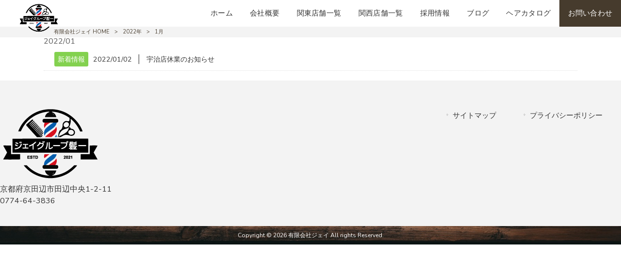

--- FILE ---
content_type: text/css
request_url: https://j-kamiichi.com/struct/wp-content/themes/mrp04-child/style.css
body_size: 6718
content:
@charset "utf-8";
/*
Theme Name:mrp04-child
Template:mrp04
Version: 0.01
*/
/*------------------------
     改行位置の調整
------------------------*/
@media screen and (min-width: 640px) {
  .pc {
    display: block;
  }
  .sp {
    display: none;
  }
}
@media screen and (max-width: 640px) {
  .pc {
    display: none;
  }
  .sp {
    display: block;
  }
}
/*スマホ時ヘッダー色追加*/
@media print, screen and (max-width: 640px){
.mobile #header-layout {
    padding: 0;
    position: relative;
    background: #fff;
}
}
/*--------------------------------------
  　　PCヘッダー調整（float解除）
-----------------------------------*/
@media print, screen and (min-width: 1024px){
#header {
    overflow: visible;
    z-index: 3;
    position: relative;
}
nav#mainNav ul {
    display:flex;
	justify-content:flex-end;
	padding-top:0;
}
	

nav#mainNav ul li#menu-item-5.current-menu-item a:hover{
		transition: none;
        transform: scale(1);
	}
#header-layout {
    width: 100%;
	padding:0!important;
}
#header .logo {
    width: auto;
}
#header .logo img {
    max-height: 100px;
}
.logo a img {
    position: absolute;
    z-index: 3;
    top: 5px;
    left: 3%;
	transform:translatey(3%);
}
nav#mainNav {
    display: flex;
    align-items: center;
    max-height: 110px;
    width: auto;
	padding:0;
}	
nav#mainNav ul li a {
    font-size:calc(10px + (1vw - 10.2px) * 1.8116)!important;
    padding: 1.2em 1.2em;
	height:20px;
}
nav#mainNav ul li a b {
    letter-spacing: 0.02em;
    font-weight: normal;
    margin-top: 0px;
    font-size: 15px;
}
nav#mainNav ul li ul.sub-menu li a{
	font-size:15px !important;
}
#header-layout {
    padding: 15px 0;
}
#header .inner {
	width:100%;
	margin:0 auto;
}
li#menu-item-75 a {
    background: #463b2d !important;
	position:relative;
}
li#menu-item-75 a b{
	color:#fff !important;
}
li#menu-item-75 a:hover{
	background:#6b6257 !important;
	transition:all ease .3s;
	color:#f1f1f1 !important;
}
li#menu-item-75 a:hover:before{
	position:absolute;
	content:"";
	top:50%;
	left:50%;
	transform:translate(-50%,-50%);
	width:50px;
	height:50px;
	z-index:20;
}
}
/*下層のグロナビカラーを黒に
.page-template-page-nosidebar-fullthumb-h1 nav#mainNav ul li:not(:last-of-type) a b, .single-post nav#mainNav ul li:not(:last-of-type) a b{
	color:#333;
}
.page-template-page-nosidebar-fullthumb-h1 nav#mainNav ul li:not(:last-of-type) a:hover b, .page-template-page-nosidebar-fullthumb-h1 nav#mainNav ul li:not(:last-of-type) a:active b, .single-post nav#mainNav ul li:not(:last-of-type) a:hover b{
	color:#999;
}
/*----------------------
    フッターロゴMAX-WIDTH変更
----------------------
#footerLogo img {
    max-width: 200px;
    height: auto;
}*/
@media print, screen and (min-width: 1024px){
#header .logo img {
    max-height: 60px;
}
}
/*----------------------
    ヘッダー隙間調整
----------------------*/
@media only screen and (min-width: 1024px) {
  .mobile #breadcrumb {
    margin-top: 0px !important;
  }
  .mobile #mainImg {
    margin-top: 0px !important;
  }
  body.mobile #header .logo {
    height: 60px;
  }
  .mobile #header .logo .mark {
    vertical-align: middle;
  }
}
/*------------------------
  ヘッダーの左右隙間修正
--------------------------*/
#header .inner {
    margin: 0 auto;
    width: 100%;
}
@media print, screen and (min-width: 1100px){
#header .inner {
    width: 100%;
    z-index: 2;
}
}

/*------------------------
  　サブメニューの横幅調整
--------------------------*/
@media print, screen and (min-width: 1100px){
nav#mainNav ul ul {
    width: 175px;
}
}

/*------------------------
  パンくずの上の余白削除+背景色+文字色
--------------------------*/
#breadcrumb ul li a, #breadcrumb ul li {
    color: #463b2d;
}
body.mobile #breadcrumb {
    margin-top: 0;
}
#breadcrumb {
    background-color: #f3f3f3!important;
    padding: 3px;
}
/*---------------------------
  bodyのマージントップ削除
----------------------------*/
@media only screen and (max-width: 1023px) {
  body.mobile {
    margin-top: 60px;
  }
}
/*------------------------
  スマホ時のh1重なり防止
------------------------*/
@media only screen and (max-width: 900px) {
  h1.title span, .post h1::before {
    font-size: 24px;
  }
}
/*------------------------
 投稿一覧ページ見出し修正
------------------------*/
.post4b h2 {
  overflow: hidden;
}
#content {
  display: block;
  clear: both;
}
/*--------------------------------
   アイキャッチ上の文字を削除
---------------------------------*/
header#h1Header h1.title {
  display: none !important;
}

/*---------------------------------
 メインイメージと挨拶文の空間削除
-----------------------------------*/
.home #content, #mainImg, #post-2 .post{
	padding:0px;
}
/*-------------------------------------------
          IMGのボーダー削除
-------------------------------------------*/
.post img {
    max-width: 100%;
    height: auto;
    padding: 0;
    border: none;
}

/*-------------------------------------------
          DISPLAY:FLEX
-------------------------------------------*/
.flex_box{
	display: flex;
}
/*-------------------------------------------
    　　 ROW-REVERSE
-------------------------------------------*/
.row_reverse{
	flex-direction:row-reverse;
}
/*-------------------------------------------
       MARGIN-BOTTOM設定
-------------------------------------------*/
.mb_0_5{
	margin-bottom: .5em;
}
.mb_1{
	margin-bottom: 1em;
}
.mb_1_5{
	margin-bottom: 1.5em;
}
.mb_2{
	margin-bottom: 2em;
}
.mb_2_5{
	margin-bottom: 2.5em;
}
.mb_3{
	margin-bottom: 3em;
}
.mb_5{
	margin-bottom: 5em;
}
.mb_10{
	margin-bottom:10em;
}
.ml_02{
	margin-left:.2em;
}
.mt_5{
	margin-top:5em !important;
}
/*-------------------------------------------
            LINE-HEIGHT
-------------------------------------------*/
@media screen and (min-width:769px){
.line_height{
	line-height: 2;
}
}
@media screen and (max-width:768px){
.line_height{
	line-height: 1.8;
}
}
/*-------------------------------------------
    　　　　中央寄せ
-------------------------------------------*/
.center{
	text-align: center;
}
/*---------------------------------------
            BTNデザイン
-------------------------------------------*/
/*---------------------------------------
            BTNデザイン
-------------------------------------------*/
.btn_inner {
    text-align: center;
    padding: 3em 0 0;
}
.btn{
	padding:1em 3em;
	color:#fff;
	background: #463b2d;
	border: 1px solid transparent;
	border-radius: 35px;
	position:relative;
}
.btn:before{
	content: '';
	position: absolute;
	top: -5px;
	left: -5px;
	width: 100%;
	height: 100%;
	background-color: transparent;
	border: 1px solid #333;
	border-radius: 35px;
}
.btn:hover{
	color:#fff;
	background:#463b2d;
	transition:all .3s ease;
}
.btn:hover:before{
	top: 0px;
	left: 0px;
	transition:all .3s ease;
}
@media only screen and (max-width: 1023px){
.btn_inner {
    text-align: center;
    padding: 3em 0 0;
}
.btn{
	padding:1em 3em;
	color:#fff;
	background: #463b2d;
	border: 1px solid transparent;
	border-radius: 35px;
	position:relative;
}
.btn:before{
	content: '';
	position: absolute;
	top: -5px;
	left: -5px;
	width: 100%;
	height: 100%;
	background-color: transparent;
	border: 1px solid #333;
	border-radius: 35px;
}
.btn:hover{
	color:#fff;
	background:#463b2d;
	transition:all .3s ease;
}
.btn:hover:before{
	top: 0px;
	left: 0px;
	transition:all .3s ease;
}
}
/*-------------------------------------------
    　　　　h2背景を透過
-------------------------------------------*/
.post h2 {
    background: transparent;
}
/*-------------------------------------------
    　　　　h1初期設定解除
-------------------------------------------*/
h1.title, .post h1 {
    border: none;
    background: none;
    /* padding-bottom: 9px; */
    padding: 0;
    margin:0;
	color:#595959;
	text-align: left;
    font-size: inherit;
    text-shadow: none;
}
.post h1 span {
    background: none;
    padding-left: 0;
}
/*-------------------------------------------
    　　　　h2初期設定解除
-------------------------------------------*/
.post h2, .post2b h2, .post4b h2, h2.title {
    border: none;
    border-radius: 0px;
    color: #595959;
    text-shadow: none;
    padding: 0;
	margin:0;
}
/*-------------------------------------------
    　　　　h3初期設定解除
-------------------------------------------*/
.post h3 {
    position: relative;
    color: inherit;
    font-size: 15px;
    border: none;
    border-radius: 0px;
    text-shadow: none;
    padding: 0;
    margin: 0;
}
/*-------------------------------------------
    　　　　h4初期設定解除
-------------------------------------------*/
.post h4 {
    border-left: none;
    border-bottom: none;
    padding: 0;
    margin: 0;
}
/*-------------------------------------------
    　　　　pタグ初期設定解除
-------------------------------------------*/
.post p {
    padding-bottom: 0;
}
.post h2 span {
    background: none;
    padding-left: 0;
}
/*-------------------------------------------
    　　content post初期設定解除
-------------------------------------------*/
#content {
    padding: 0;
}
.post {
    margin-bottom: 0;
	padding: 0;
}
/*-------------------------------------------
    　　ul li初期設定解除
-------------------------------------------*/
.post ul {
    margin: 0;
}
.post li {
    line-height: 1.6;
    margin: 0;
}
/*-------------------------------------------
    　　　パンくず背景
-------------------------------------------*/
#breadcrumb {
    background-color: #ffffff;
    padding: 3px;
}
/*---------------------------------------------------------------------------------------------------------------------
    　　　　SP時メインイメージの切り替え（スライドショー）
-----------------------------------------------------------------------------------------------------------------------*/
@media print, screen and (min-width: 641px){
	.sp_hero{
		display:none;
	}
}
@media print, screen and (max-width: 640px){
.mobile #header-layout {
    padding: 0;
    position: relative;
}
.sp_hero{
	position:absolute;
	top:60px;
	left:0;
}
}
.slide_show img {
animation: show 12s infinite;
max-width: 100%;
height: auto;
opacity: 0;
position: absolute;
left: 0;
top: 0;
}

.slide_show img:nth-of-type(1) {
position: relative;
}
.slide_show img:nth-of-type(2) {
animation-delay: 0s;
}
.slide_show img:nth-of-type(3) {
animation-delay: 4s;
}
.slide_show img:nth-of-type(4) {
animation-delay: 8s;
}
	
@keyframes show{
	0% {opacity: 0}
	8% {opacity: 1}
	38% {opacity: 1}
	50% {opacity: 0}
}


/*width調整*/
@media screen and (min-width:1100px){
.width_adjust{
	width:1100px;
	margin:0 auto;
}
}
@media screen and (max-width:1099px){
.width_adjust{
	width:85%;
	margin:0 auto;
}
}
/*---------------------------------------------------------------------------------------------------------------------
    　　　　アニメーション
-----------------------------------------------------------------------------------------------------------------------*/
/*上からフェードイン*/
.fade-in-top {
  opacity: 0;
  -webkit-animation: fadein-top 1.5s .1s ease forwards;
  animation: fadein-top 1.5s .1s ease forwards;
}
@-webkit-keyframes fadein-top {
  0% {
    opacity: 0;
    -webkit-transform: translateY(-100px);
    transform: translateY(-100px);
  }
  100% {
    opacity: 1;
    -webkit-transform: translateY(0);
    transform: translateY(0);
  }
}
@keyframes fadein-top {
  0% {
    opacity: 0;
    -webkit-transform: translateY(-100px);
    transform: translateY(-100px);
  }
  100% {
    opacity: 1;
    -webkit-transform: translateY(0);
    transform: translateY(0);
  }
}
/*下からフェードイン*/
.fade-in-bottom {
  opacity: 0;
  -webkit-animation: 1s 0.1s ease forwards fadein-bottom;
  animation: 1s 0.1s ease forwards fadein-bottom;
  -webkit-transform: translatey(100px);
  -ms-transform: translatey(100px);
  transform: translatey(100px);
}
@-webkit-keyframes fadein-bottom {
  0% {
    opacity: 0;
    -webkit-transform: translateY(100px);
    transform: translateY(100px);
  }
  100% {
    opacity: 1;
    -webkit-transform: translateY(0);
    transform: translateY(0);
  }
}
@keyframes fadein-bottom {
  0% {
    opacity: 0;
    -webkit-transform: translateY(100px);
    transform: translateY(100px);
  }
  100% {
    opacity: 1;
    -webkit-transform: translateY(0);
    transform: translateY(0);
  }
}
/*左からフェードイン*/
.fade-in-left {
  opacity: 0;
  -webkit-animation: fadein-left 1s 0s ease-out forwards;
  animation: fadein-left 1s 0s ease-out forwards;
  transform: translateX(-100px);
}
@-webkit-keyframes fadein-left {
  0% {
    opacity: 0;
    -webkit-transform: translateX(-100px);
    transform: translateX(-100px);
  }
  100% {
    opacity: 1;
    -webkit-transform: translateX(0);
    transform: translateX(0);
  }
}
@keyframes fadein-left {
  0% {
    opacity: 0;
    -webkit-transform: translateX(-100px);
    transform: translateX(-100px);
  }
  100% {
    opacity: 1;
    -webkit-transform: translateX(0);
    transform: translateX(0);
  }
}
/*右からフェードイン*/
.fade-in-right {
  opacity: 0;
  -webkit-animation: fadein-right 1s 0s ease-out forwards;
  animation: fadein-right 1s 0s ease-out forwards;
  transform: translateX(100px);
}
@-webkit-keyframes fadein-right {
  0% {
    opacity: 0;
    -webkit-transform: translateX(100px);
    transform: translateX(40px);
  }
  100% {
    opacity: 1;
    -webkit-transform: translateX(0);
    transform: translateX(0);
  }
}
@keyframes fadein-right {
  0% {
    opacity: 0;
    -webkit-transform: translateX(100px);
    transform: translateX(100px);
  }
  100% {
    opacity: 1;
    -webkit-transform: translateX(0);
    transform: translateX(0);
  }
}
/*ZOOMイン*/
.animate__zoomIn {
  opacity: 0;
  -webkit-animation: animate__zoomIn 2s .8s ease-out forwards;
  animation: animate__zoomIn 2s .8s ease-out forwards;
  transform: translateX(0);
}
@-webkit-keyframes animate__zoomIn {
  0% {
    opacity: 0;
    -webkit-transform: translateX(0);
    transform: translateX(0);
  }
  100% {
    opacity: 1;
    -webkit-transform: translateX(0);
    transform: translateX(0);
  }
}
@keyframes animate__zoomIn {
  0% {
    opacity: 0;
    -webkit-transform: translateX(0);
    transform: translateX(0);
  }
  100% {
    opacity: 1;
    -webkit-transform: translateX(0);
    transform: translateX(0);
  }
}
/*---------------------------------------------------------------------------------------------------------------------
    　　　　お問い合わせページ
-----------------------------------------------------------------------------------------------------------------------*/
.contact_inner{
	padding:8em 0 5em;
}
.contact_box{
	margin-top: 3em;
}
.contact_box a{
	color:#333;
}
.contact_box a:hover{
	color:#333;
	opacity:.8;
}
i.fas.fa-phone-alt {
    margin: .2em .2em 0 0;
	font-size:.8em;
}
.contact_box p{
	text-align:center;
	font-size: 2em;
	margin-bottom: .5em;
}

p.contact_txt{
	text-align:center;
	font-size:1em;
	line-height: 1.4;
	margin-bottom: 1em;
}
.post .linkBtn {
    display: block;
    width: 30%;
	margin: 0 auto;
}
/*チェックボックスズレ修正CSS*/
span.wpcf7-form-control-wrap.checkbox-22 {
    display: flex;
    flex-wrap: wrap;
	margin-top: .1em;
}
span.wpcf7-list-item {
    display: inline-flex;
    margin: 0 0 0 1em;
    align-items: center;
}
span.wpcf7-list-item-label {
    margin-top: .1em;
}
.wpcf7-form .must {
    background: #ff5151;
}
.post .linkBtn {
    background: #83d14f;
}
.post .linkBtn:hover {
    background: #83d14f;
    opacity: .8;
}
@media screen and (max-width:640px){
p.contact_txt {
	font-size: .9em;
}
.post .linkBtn {
    display: block;
    width:50%;
}
span.wpcf7-list-item-label {
    margin-top: 0;
}
}
/*---------------------------------------------------------------------------------------------------------------------
    　　　　プライバシーポリシーページ
-----------------------------------------------------------------------------------------------------------------------*/
.privacy_inner{
	padding:5em 0;
}
.page-id-30 .post h2 {
    clear: both;
    background-color: inherit;
    border-left: 5px solid #83d14f;
    border-radius: 0;
    font-size: 1.5em;
    margin-bottom: 10px;
    margin-top: 2em;
    padding: .5em;
    position: relative;
}
/*---------------------------------------------------------------------------------------------------------------------
    　　　　サンクスページ
-----------------------------------------------------------------------------------------------------------------------*/
.thanks{
	text-align:center;
	margin: 5em 0;
}
.thanks .btn_inner{
	text-align:center;
}
@media print, screen and (min-width:641px){
.thanks_txt {
    text-align: center;
    font-size: 1.5em;
    margin: 0 0 1.2em;
    display: inline-block;
}
}
.thanks_mb{
	margin:0 0 2em;
	line-height:2;
}
span.sp_thanks {
    display: inline-block;
}



@media print, screen and (max-width: 640px){
.thanks_txt {
    text-align: center;
    font-size: 1.2em;
    margin: 0 0 1.2em;
    display: inline-block;
}
.sp_thanks {
    font-size: .95em;
    text-align: left;
    display: inline-block;
}
}


/*----------------------------------------------------------------------------------------------------------
    　　　　　　　　ブログ記事内のレイアウト
-------------------------------------------------------------------------------------------------------------*/
.single-post #content {
    padding: 4em 0 1em;
}
.single-post h1.title{
	text-align:center;
	font-size:2em;
	margin-bottom:1em;
	position:relative;
}
.single-post h1.title::before{
    position: absolute;
	content:"";
    width: 40px;
    height: 3px;
    background: #463b2d;
    top: 50px;
    left: 50%;
    transform: translatex(-50%);
}
time {
    text-align: right;
    display: block;
	margin-bottom:2em;
}
@media screen and (max-width: 1023px) {
	
.single-post h1.title::before {
    position: absolute;
    content: "";
    width: 0;
    height: 3px;
    background:#463b2d;
    top: 50px;
    left: 50%;
    transform: translatex(-50%);
}
}


/*----------------------------------------------------------------------------------------------------------
    　　　　カテゴリー一覧ページ
-------------------------------------------------------------------------------------------------------------*/
.category-news div#wrapper{
	padding:5em 0;
}
.category-news h1.title.first.cat-loop {
	text-align: center;
	font-size: 2em;
	margin-bottom: 2em;
	position: relative;
}
.category-news h1.title.first.cat-loop:before{
	position: absolute;
	content: "IMFORMATION";
	top:-30px;
	left: 50%;
	transform: translateX(-50%);
	width:auto;
	color: #463b2d;
	font-size:.5em;
}
.category-news h1.title.first.cat-loop:after{
	position: absolute;
	content: "";
	top:50px;
	left: 50%;
	transform: translateX(-50%);
	width:40px;
	height:1px;
	background: #463b2d;
}
/*----------------------------------------------------------------------------------------------------------
    　　　　TOP新着情報レイアウト+一覧を見るボタン右寄せ
-------------------------------------------------------------------------------------------------------------*/


.home .postlist {
    background-color: rgb(255 255 255);
}
.linkBtn {
    padding: 0.5em 2.5em 0.5em 2.5em;
    background: #ffffff;
    position: absolute;
	bottom:0;
	right:5%;
    color: #6bc4ff;
    border-radius: 5px;
    line-height: 1;
    transition: all .3s;
    text-align: center;
    margin-bottom: 20px;
    display: inline-block;
}
.linkBtn a {
    color: #6bc4ff;
}
.linkBtn:hover {
    background: #fff;
	opacity:1;
}
.linkBtn a:hover {
    color: #7a6f6c;
}
.linkBtn::after {
    display: block;
    content: '';
    position: absolute;
    top: 47%;
    right: 1.5em;
    width: 6px;
    height: 6px;
    border-right: 1px solid #38302e;
    border-bottom: 1px solid #38302e;
    -webkit-transform: rotate(-45deg);
    transform: rotate(-45deg);
    margin-top: -3px;
}

/*----------------------------------------------------------------------------------------------------------
    　　　　SP時フッター
-------------------------------------------------------------------------------------------------------------*/
@media print, screen and (max-width: 1100px){
.float #footerLogo{
	padding-top:20px;
}
#footer ul {
    margin: 0 auto;
    text-align: center;
    font-size: 95%;
    padding-top: 15px;
}
p.footeradd, p.footertel {
    text-align: center;
}
}
/*----------------------------------------------------------------------------------------------------------
    　　　　各ページ最下部お問い合わせセクション
-------------------------------------------------------------------------------------------------------------*/
.kasou_contact_area {
    background: #def2ff;
	margin-top: 5em;
}
.kasou_contact_box{
	justify-content: center;
	align-items: center;
	padding:2em;
	margin-top:6em;
}
h2.kasou_contact_h2 {
    font-size: 2em;
    margin-bottom: .8em;
	position:relative;
}
h2.kasou_contact_h2:before{
	position: absolute;
	content: "CONTACT";
	top:-26px;
	left: 2px;
	font-size: .5em;
	color:#ff84b5;
}
h2.kasou_contact_h2:after {
    position: absolute;
    content: "";
    top: -20px;
    left: 80px;
    width: 50px;
    height: 1px;
    background: #ff84b5;
    visibility: visible;
}
.kasou_contact_box .flex_item {
    width: 50%;
    padding: 3em 1em;
}
.kasou_contact_box .flex_item:last-of-type{
	border-left: 1px solid #6a6a6a;
}
.kasou_contact_tel {
	font-size:2em;
    margin-bottom: 1em;
    text-align: center;
}
.kasou_contact_tel span{
	font-size:.5em;
}
.kasou_contact_tel a:hover{
	color:#333;
	opacity:.5;
	transition:all .3s ease;
}
.kasou_contact_box .flex_item:last-of-type .btn_inner{
	padding:0;
	text-align:center;
	margin:0;
}
@media screen and (max-width: 1023px){
.kasou_contact_box {
	flex-direction: column;
	padding:2em 2em 0;
}
.kasou_contact_box .flex_item {
    width: 100%;
    padding: 3em 0em;
}
.kasou_contact_box .flex_item:last-of-type {
    border-top: 1px solid #6a6a6a;
    border-left: none;
}
}
/*----------------------------------------------------------------------------------------------------------
    　　　　TOPページ（PC）
-------------------------------------------------------------------------------------------------------------*/
.grt_inner{
	padding: 5em 0;
}
.grt_img_box{
	justify-content: center;
	align-items: center;
}
.grt_img_box img{
	display: block;
}
.grt_img_box .flex_item:first-of-type {
    width: 35%;
    margin-right: -3em;
    position: relative;
    z-index: 1;
}
.grt_img_box .flex_item:last-of-type{
	width: 40%;
}
.grt_box{
	justify-content: center;
	align-items: flex-start;
	margin-top:3em;
}
.grt_box .flex_item:first-of-type {
    width: 35%;
    padding: 2em 4em;
}
h1.grt_h1{
	margin-bottom: 1.5em;
	font-family: 'DM Serif Display', serif;
}
h1.grt_h1 span {
    font-size: 48px;
    position: relative;
    color: #726c65;
}
h1.grt_h1 span:before {
    position: absolute;
    content: attr(sub);
    width: auto;
    top: 47%;
    right: -30%;
    font-size: 19px;
    color: #333;
}
p.grt_txt{
	line-height: 2;
}
p.grt_daihyo{
	text-align:right;
	margin-top:1em;
}
.grt_box .flex_item:last-of-type{
	width: 20%;
		position:relative;
	z-index:1;
}
.grt_box .flex_item:last-of-type img{
	display:block;
}
.grt_box .flex_item:last-of-type:before {
    position: absolute;
    content: "";
    background: url(/struct/wp-content/uploads/img_02.jpg) no-repeat;
    width: 100%;
    height: 100%;
    top: 25px;
    left: 35px;
    z-index: -1;
    background-position: center;
}
.four_sec{
	margin: 0 auto;
	width: 1100px;
}
h2.four_h2{
	margin-bottom: 4em;
	text-align:center;
	font-family: 'DM Serif Display', serif;
}
h2.four_h2 span{
	font-size: 48px;
	position: relative;
	margin-bottom: .8em;
    color: #726c65;
}
h2.four_h2 span:before {
    position: absolute;
    content: attr(sub);
    width: 280px;
    top: 55px;
    left: 50%;
	transform:translatex(-50%);
    font-size: 19px;
	color:#333;
}
.four_box{
	justify-content: space-around;
	align-items: flex-start;
	flex-wrap:wrap;
}
.four_box .flex_item{
	width: 45%;
	box-shadow: 2px 2px 5px #cecece;
}
.four_box .flex_item img {
    width: 30%;
    margin: 0 auto;
    display: block;
}
/*理由１*/
.four_box .flex_item:first-of-type{
	height:596.5px;
}
.four_box .flex_item:first-of-type.fade-in-bottom {
  opacity: 0;
  -webkit-animation: fadein-bottom 1.5s .5s ease forwards;
  animation: fadein-bottom 1.5s .5s ease forwards;
}
/*理由２*/
.four_box .flex_item:nth-of-type(2).fade-in-bottom {
  opacity: 0;
  -webkit-animation: fadein-bottom 1.5s .5s ease forwards;
  animation: fadein-bottom 1.5s .5s ease forwards;
}
/*理由３*/
.four_box .flex_item:nth-of-type(3){
	margin-top: 2em;
}
.four_box .flex_item:nth-of-type(3).fade-in-bottom {
  opacity: 0;
  -webkit-animation: fadein-bottom 1.5s 1s ease forwards;
  animation: fadein-bottom 1.5s 1s ease forwards;
}
.four_box .flex_item:nth-of-type(3) p.four_txt {
    line-height: 2;
    padding: 15px 50px 10px;
}
.flex_box.catalog_box {
    justify-content: space-evenly;
    align-items: center;
    padding: 0 0 15px;
}
a.mens {
    padding: 5px 10px;
    background: #463b2d;
	border:1px solid #463b2d;
    color: #fff;
	font-size: 14px;
}
a.mens:hover{
	color:#463b2d;
	background:#fff;
	transition:all .3s ease;
}
a.kids{
    padding: 5px 10px;
    background: #83d14f;
	border:1px solid #83d14f;
    color: #fff;
	font-size: 14px;
}
a.kids:hover{
	color:#83d14f;
	background:#fff;
	transition:all .3s ease;
}
/*理由４*/
.four_box .flex_item:nth-of-type(4){
	margin-top: 2em;
}
.four_box .flex_item:nth-of-type(4).fade-in-bottom {
  opacity: 0;
  -webkit-animation: fadein-bottom 1.5s 1s ease forwards;
  animation: fadein-bottom 1.5s 1s ease forwards;
}
h3.four_h3{
	font-size: 1.5em;
	font-weight:bold;
	line-height:1.6;
	text-align:center;
	padding: 30px 30px 15px;
}
p.four_txt{
	line-height: 2;
	padding: 15px 50px 30px;
}
.top_shop_sec {
    margin: 5em 0px 0px;
    background: url(/struct/wp-content/uploads/img_01.jpg) no-repeat;
    background-size: cover;
    background-attachment: fixed;
}
.top_shop_inner {
    padding: 8em 0;
    background: rgb(70 59 45 / 50%);
}
h2.top_shop_h2 {
	text-align:center;
	margin-bottom:4em;
	position:relative;
	color:#83d150;
	font-family: 'DM Serif Display', serif;
}
h2.top_shop_h2:before {
    position: absolute;
    content: attr(sub);
    width: 280px;
    top: 50px;
    left: 50%;
	transform:translatex(-50%);
    font-size: 19px;
	color:#fff;
}
h2.top_shop_h2 span{
	font-size:48px;
}
.top_shop_box {
    align-items: center;
    justify-content: center;
}
.top_shop_box a.flex_item{
    width:20%;
	font-size:1.2em;
	padding:2em;
	text-align:center;
	box-shadow:2px 2px 5px #212121;
}
.top_shop_box a.flex_item:first-of-type{
    background:#fff;
}
.top_shop_box a.flex_item:last-of-type{
    background:#fff;
	margin-left:3em;
}
.top_shop_box a.flex_item:hover{
	color:#fff;
	background:#463b2d;
	box-shadow:2px 2px 2px #212121;
	transform:translate(0px,1px);
	transition:all ease .3s;
}
/*インスタグラム*/
.top_insta_sec {
    margin-top: 5em;
	padding-bottom:5em;
}
i.fab.fa-instagram {
    font-size: 40px;
    margin-right: 10px;
}
h2.top_insta_h2 {
    text-align: center;
    margin-bottom: 2em;
    position: relative;
    color: #726c65;
    font-family: 'DM Serif Display', serif;
}
h2.top_insta_h2 span{
	font-size:48px;
}
h3.top_insta_h3 {
    font-size: 1.5em;
    margin: 0 0 1em;
    text-align: center;
    line-height: 1.2;
    font-family: 'DM Serif Display', serif;
    position: relative;
}
h3.top_insta_h3:before {
    position: absolute;
    content: "";
    top: 60px;
    left: 50%;
    transform: translatex(-50%);
    border-top: 8px solid #726c65;
    border-right: 8px solid transparent;
    border-bottom: 8px solid transparent;
    border-left: 8px solid transparent;
    width: auto;
}
.kantou_insta {
    margin-top: 4em;
}
/*新着情報*/
div#front_top_content {
    width: 50%;
    margin: 0 auto;
	padding:5em 0;
}
h1.title.top-loop {
    text-align: center;
    margin-bottom: 2em;
    font-size: 48px;
	color:#726c65;
	position:relative;
	font-family: 'DM Serif Display', serif;
}
h1.title.top-loop::before {
    position: absolute;
    content: "新着情報";
    top: 50px;
    left: 50%;
    transform: translateX(-50%);
    font-size: 19px;
	color:#333;
}
#footer {
	background: rgb(243 243 243);
}
#copyright {
    background: url(/struct/wp-content/uploads/img_02.jpg) no-repeat;
    background-size: cover;
    background-position: center;
}
@media only screen and (max-width: 1023px) {
.top_page {
    overflow: hidden;
}
.grt_img_box {
    justify-content: center;
    align-items: center;
    flex-direction: column-reverse;
}
.grt_img_box .flex_item:first-of-type {
    width: 60%;
	margin-top:-2em;
    margin-right: 7em;
    position: relative;
    z-index: 1;
}
.grt_img_box .flex_item:last-of-type {
    width: 75%;
    margin-left: 4em;
}
.grt_box {
    justify-content: center;
    align-items: center;
    margin-top: 3em;
    flex-direction: column;
}
.grt_box .flex_item:first-of-type {
    width: 90%;
    padding: 1em;
}
.grt_box .flex_item:last-of-type {
    width: 95%;
}
.four_sec {
    margin: 0 auto;
    width: 90%;
}
.four_box {
    justify-content: center;
    align-items: center;
    flex-wrap: wrap;
    flex-direction: column;
}
.four_box .flex_item {
    width: 100%;
    box-shadow: 2px 2px 5px #cecece;
}
.four_box .flex_item:first-of-type {
    height: auto;
}
.four_box .flex_item:nth-of-type(2).fade-in-bottom{
	margin-top:2em;
}
.four_box .flex_item:nth-of-type(3) {
    margin-top: 2em;
    height: auto;
}
h3.four_h3 {
    font-size: 1.2em;
    font-weight: bold;
    line-height: 1.6;
    text-align: center;
    padding: 30px 15px 15px;
}
p.four_txt {
    line-height: 2;
    padding: 15px 30px 30px;
}
.top_shop_box a.flex_item {
    width: 30%;
    font-size: 1em;
    padding: 1em;
    text-align: center;
    box-shadow: 2px 2px 5px #777777;
}
div#front_top_content {
    width: 90%;
    margin: 0 auto;
    padding: 8em 0 0;
}
/*font-size*/
h1.grt_h1 span {
    font-size: 36px;
    position: relative;
    color: #726c65;
}
h1.grt_h1 span:before {
    position: absolute;
    content: attr(sub);
    width: auto;
    top: 40%;
    right: -35%;
    font-size: 19px;
    color: #333;
}
h2.four_h2 span {
    font-size: 36px;
    position: relative;
    margin-bottom: .8em;
    color: #726c65;
}
h2.top_shop_h2 span {
    font-size: 36px;
}
h2.top_shop_h2:before {
    position: absolute;
    content: attr(sub);
    width: 280px;
    top: 40px;
    left: 50%;
    transform: translatex(-50%);
    font-size: 19px;
}
.category h1.title span, .post h1::before {
    font-size: 28px;
}
h1.title span, .post h1::before {
    font-size: 20px;
}
h1.title.first.top-loop span {
    font-size: 36px;
}
h2.top_insta_h2 span {
    font-size: 36px;
}
i.fab.fa-instagram {
    font-size: 32px;
    margin-right: 8px;
}
.top_shop_sec {
    margin: 5em 0px 0px;
    background: url(/struct/wp-content/uploads/img_01.jpg) no-repeat;
    background-size: cover;
    background-attachment: unset;
}
body.mobile #header .logo img{
	margin-left:50px;
}
#footerLogo img{
	max-width: 120px;	
}
}


.page_inner{
	padding:5em 0;
}
h1.page_h1 {
    font-size: 2em;
    text-align: center;
    font-weight: bold;
    position: relative;
	margin-bottom:2em;
}
h1.page_h1:before {
    position: absolute;
    content: attr(sub);
    font-size: .6em;
    font-weight: 500;
    top: 40px;
    left: 50%;
    transform: translatex(-50%);
    color: #83d14f;
}
table.company_table th {
	width:30%;
    background: #f9fff5;
	text-align:center;
	vertical-align:middle;
    padding: 2em 1em;
}
table.company_table td {
    padding: 2em 1em;
}
.shop_sec{
	margin-top:5em;
}
.company_page .shop_box {
    align-items: center;
    justify-content: center;
}
.company_page .shop_box a.flex_item{
    width:40%;
	font-size:1.2em;
	padding:2em;
	text-align:center;
	box-shadow:2px 2px 5px #777777;
}
.company_page .shop_box a.flex_item:first-of-type{
    background:#fff;
}
.company_page .shop_box a.flex_item:last-of-type{
    background:#fff;
	margin-left:3em;
}
.company_page .shop_box a.flex_item:hover{
	color:#fff;
	background:#463b2d;
	box-shadow:2px 2px 2px #777777;
	transform:translate(0px,1px);
	transition:all ease .3s;
}
@media print, screen and (max-width: 1023px) {
.company_page .shop_box a.flex_item {
    width: 80%;
    font-size: 1em;
    padding: 1em;
    text-align: center;
    box-shadow: 2px 2px 5px #777777;
}
.company_page .shop_box a.flex_item:last-of-type {
    margin-left: 0em;
}
}


/*店舗ACF*/
.shop_btn_box.flex_box {
    justify-content: flex-start;
    align-items: center;
    flex-wrap: wrap;
}
.shop_btn_box.flex_box a.flex_item {
    width: 25%;
    text-align: center;
    padding: 1em;
    box-shadow: 2px 2px 5px #cecece;
	margin-left:3em;
}
.shop_btn_box.flex_box .flex_item:nth-child(n + 4){
	margin-top:1em;
}
.shop_btn_box.flex_box a.flex_item:hover {
    color: #fff;
    background: #83d14f;
    box-shadow: 2px 2px 2px #cecece;
    transform: translate(0px,1px);
    transition: all ease .3s;
}
.info_section{
	margin-top:10em;
}
.shop_box{
	justify-content: space-between;
	align-items: center;
	margin-bottom:2em;
	gap:15px;
}
.shop_box .flex_item:first-of-type{
	width: 50%;
}
.shop_box .flex_item:last-of-type{
	width: 68%;
}
h2.shop_name{
	font-size: 2.5em;
	font-weight:bold;
	text-align:center;
	margin-bottom: 12px;
}
p.info_tel{
	font-size: 2em;
	text-align:center;
	margin-bottom: 15px;
	color: #83d14f;
}
table.shop_table th{
	width: 25%;
	vertical-align:middle;
}
p.shop_comment{
	margin: 1em 0;
}
h3.info_h3 {
    font-size: 1.5em;
    padding: .5em;
    margin-bottom: 1em;
    border-bottom: #463b2d dashed 2px;
    border-left: 5px solid #463b2d;
}
h4.course_name {
    padding: 1em;
    background: #e3e3e3;
    text-align: center;
    font-size: 1.1em;
    margin-bottom: .5em;
}
.course_box{
	justify-content: space-between;
	align-items: flex-start;
	flex-wrap:wrap;
}
.course_box .flex_item{
	width: 45%;
}
.course_box .flex_item:nth-of-type(n + 3){
	margin-top:60px;
}
.menu_box .item {
    background: #fff;
}
.menu_box{
	justify-content: space-between;
    align-items: center;
    background: linear-gradient(to right, #333, #333 1px, transparent 1px, transparent 7px);
    background-size: 7px 1px;
    background-repeat: repeat-x;
    background-position: 0 50%;
    margin: 3em 0 0;
}
.google_map{
	margin-top: 5em;
}
@media only screen and (max-width: 1023px) {
.shop_btn_box.flex_box {
    justify-content: space-between;
    align-items: center;
    flex-wrap: wrap;
}
.shop_btn_box.flex_box a.flex_item {
    width: 35%;
    text-align: center;
    padding: 1em;
    box-shadow: 2px 2px 5px #cecece;
    margin-left: 0;
}
.shop_btn_box.flex_box .flex_item:nth-child(n + 3) {
    margin-top: 1em;
}
.info_section {
    margin-top: 5em;
}
.shop_box {
    justify-content: space-between;
    align-items: center;
    flex-direction: column;
    margin-bottom: 1em;
}
.shop_box .flex_item:last-of-type {
    width: 100%;
}
h2.shop_name {
    font-size: 1.5em;
    font-weight: bold;
    text-align: center;
    margin-bottom: 12px;
    margin-top: 15px;
}
.course_box {
    justify-content: space-between;
    align-items: center;
    flex-direction: column;
}
.course_box .flex_item {
    width: 98%;
}
.course_box .flex_item:nth-of-type(n + 2){
	margin-top:2em;
}
.google_map {
    margin-top: 2em;
}

}

/*バージョンアップCF7送信スピナーによるテキストずれ対応*/
.wpcf7-spinner{
    position: absolute!important;
    margin: 0!important;
}

.linkBtn{
	right:0;
}
